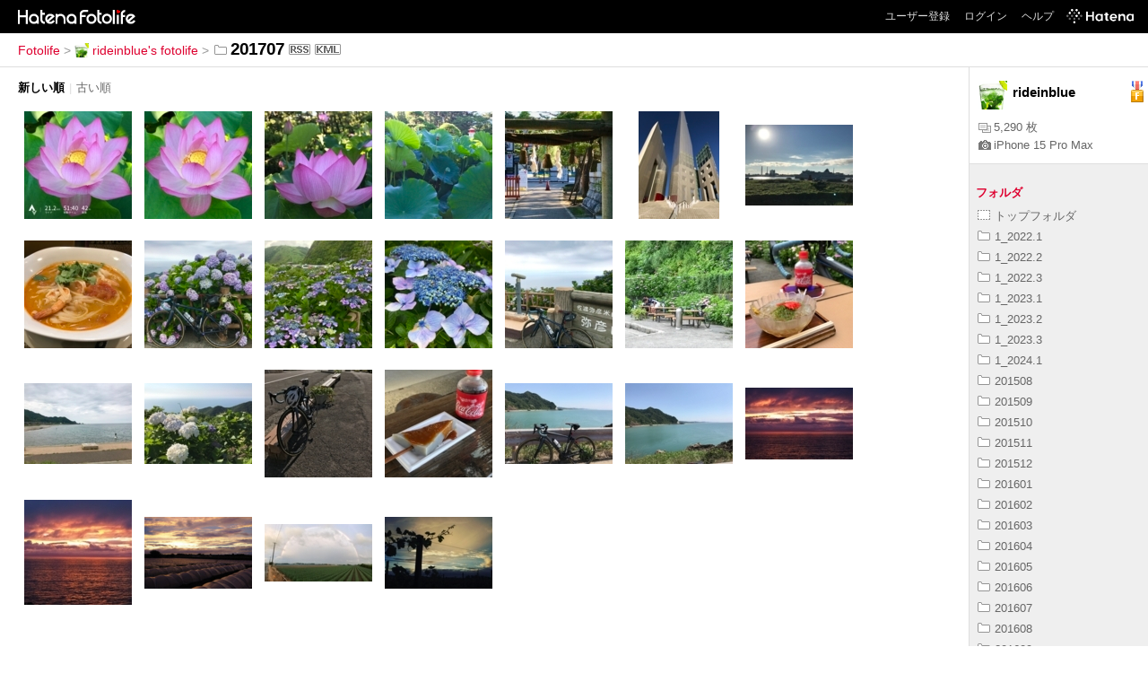

--- FILE ---
content_type: text/html; charset=utf-8
request_url: https://f.hatena.ne.jp/rideinblue/201707/
body_size: 4259
content:

<!DOCTYPE html>
<html lang="ja">
<head>
<meta charset="UTF-8">


<title>201707 - rideinblue's fotolife</title>

<link rel="stylesheet" href="/css/fotolife.css?20251121" type="text/css" media="all" />

<link rel="alternate" type="application/rss+xml" title="RSS" href="/rideinblue/201707/rss" />



<meta name="viewport" content="width=device-width, initial-scale=1.0, user-scalable=1" />


<script type="text/javascript">
<!--
var SMARTPHONE_SUPPORT = true;
if (SMARTPHONE_SUPPORT && /iPod;|iPhone;|Android /.test(navigator.userAgent)) {
  document.write('<link rel="stylesheet" href="/css/smartphone.css?20251121" type="text/css" media="all" />');
}

if (typeof Hatena == 'undefined') Hatena = {};
if (typeof Hatena.Fotolife == 'undefined') Hatena.Fotolife = {};

Hatena.Fotolife.AuthUrl = 'https://f.hatena.ne.jp/rideinblue/201707/';

// -->
</script>

<script type="text/javascript" src="https://www.hatena.ne.jp/js/Ten/Ten.js"></script>
<script type="text/javascript" src="https://www.hatena.ne.jp/js/Ten/Ten/SubWindow.js"></script>

<script type="text/javascript" src="/js/togglemore.js"></script>
<script type="text/javascript" src="/js/Hatena/Fotolife/FollowEdit.js"></script>

<!-- Google Tag Manager -->
<noscript><iframe src="//www.googletagmanager.com/ns.html?id=GTM-M45RQN"
height="0" width="0" style="display:none;visibility:hidden"></iframe></noscript>
<script>
<!--
(function(w,d,s,l,i){w[l]=w[l]||[];w[l].push({'gtm.start':
new Date().getTime(),event:'gtm.js'});var f=d.getElementsByTagName(s)[0],
j=d.createElement(s),dl=l!='dataLayer'?'&l='+l:'';j.async=true;j.src=
'//www.googletagmanager.com/gtm.js?id='+i+dl;f.parentNode.insertBefore(j,f);
})(window,document,'script','dataLayer','GTM-M45RQN');
// -->
</script>
<!-- End Google Tag Manager -->


<script type="text/javascript" src="/js/foto_centering.js"></script>
<script type="text/javascript">
$FR.size = 120;
</script>
<script type="text/javascript" src="/js/auth_url.js"></script>

<!--
<rdf:RDF
   xmlns:rdf="http://www.w3.org/1999/02/22-rdf-syntax-ns#"
   xmlns:foaf="http://xmlns.com/foaf/0.1/">
<rdf:Description rdf:about="http://f.hatena.ne.jp/rideinblue/">
   <foaf:maker rdf:parseType="Resource">
     <foaf:holdsAccount>
       <foaf:OnlineAccount foaf:accountName="rideinblue">
         <foaf:accountServiceHomepage rdf:resource="http://www.hatena.ne.jp/" />
       </foaf:OnlineAccount>
     </foaf:holdsAccount>
   </foaf:maker>
</rdf:Description>
</rdf:RDF>
-->

<style type="text/css">
div.videopop, img.videopop {
  background:transparent !important;
  width:auto !important;
  height:auto !important;
  position:absolute;
  top:47px !important;
  left:42px;
 _filter: alpha(opacity=70);
}
</style>
</head>
<body id="hatena-fotolife-user" class="with_sidebar">
<script type="text/javascript" src="https://cdn.www.st-hatena.com/js/header.ja.js" charset="utf-8"></script>
<link type="text/css" rel="stylesheet" href="https://cdn.www.st-hatena.com/css/hatena/header.css">
<div id="header" class="guest"><div id="header-body"><a href="/" class="service-logo-container"><img src="/images/logo-hatena.gif" alt="Hatena" /><img src="/images/logo-fotolife.gif" alt="Fotolife" /></a><ul class="service-menu"><li><a href="https://www.hatena.ne.jp/register?location=https%3A%2F%2Ff.hatena.ne.jp%2F">ユーザー登録</a></li><li><a href="https://www.hatena.ne.jp/login?location=https%3A%2F%2Ff.hatena.ne.jp%2F">ログイン</a></li><li><a href="/help">ヘルプ</a></li><li class="global-logo"><a href="http://www.hatena.ne.jp/"><img src="/images/global-logo-wh.png" alt="Hatena" width="75" height="16"></a></li></ul></div></div>

<div id="container">
<div id="navigation">

<div id="breadcrumbs">
  <a href="/">Fotolife</a>  <span>&gt;</span>    <a href="/rideinblue/"><img src="https://www.st-hatena.com/users/ri/rideinblue/profile_s.gif" class="profile-image" alt="rideinblue" title="rideinblue" width="16" height="16">rideinblue's fotolife</a>    <span>&gt;</span><span class="selected">
        <img src="/images/folder.gif" alt="folder" />201707</span><a href="/rideinblue/201707/rss"><img src="/images/rss.gif" width="24" height="12" alt="RSS" class="rss" /></a><a href="/rideinblue/201707/fotolist.kml"><img src="/images/kml.gif" width="29" height="12" alt="KML" class="kml" /></a></div>

<div class="appendix">
</div>

</div>

<div class="fotolist ">





<div class="sortorder" >
  <p>
    <span class="currentorder">新しい順</span><span class="separator">|</span><a href="?sort=old">古い順</a>
  </p>
</div>



  <ul class="fotolist">
  
    <li><a href="/rideinblue/20170726183941"><img onload="window.$FR ? $FR.centering(this) : '';" class="foto_thumb" src="https://cdn-ak.f.st-hatena.com/images/fotolife/r/rideinblue/20170726/20170726183941_120.jpg" title="20170726183941" alt="20170726183941" /></a></li>

  
    <li><a href="/rideinblue/20170726064418"><img onload="window.$FR ? $FR.centering(this) : '';" class="foto_thumb" src="https://cdn-ak.f.st-hatena.com/images/fotolife/r/rideinblue/20170726/20170726064418_120.jpg" title="20170726064418" alt="20170726064418" /></a></li>

  
    <li><a href="/rideinblue/20170726064407"><img onload="window.$FR ? $FR.centering(this) : '';" class="foto_thumb" src="https://cdn-ak.f.st-hatena.com/images/fotolife/r/rideinblue/20170726/20170726064407_120.jpg" title="20170726064407" alt="20170726064407" /></a></li>

  
    <li><a href="/rideinblue/20170726064311"><img onload="window.$FR ? $FR.centering(this) : '';" class="foto_thumb" src="https://cdn-ak.f.st-hatena.com/images/fotolife/r/rideinblue/20170726/20170726064311_120.jpg" title="20170726064311" alt="20170726064311" /></a></li>

  
    <li><a href="/rideinblue/20170726064148"><img onload="window.$FR ? $FR.centering(this) : '';" class="foto_thumb" src="https://cdn-ak.f.st-hatena.com/images/fotolife/r/rideinblue/20170726/20170726064148_120.jpg" title="20170726064148" alt="20170726064148" /></a></li>

  
    <li><a href="/rideinblue/20170726061624"><img onload="window.$FR ? $FR.centering(this) : '';" class="foto_thumb" src="https://cdn-ak.f.st-hatena.com/images/fotolife/r/rideinblue/20170726/20170726061624_120.jpg" title="20170726061624" alt="20170726061624" /></a></li>

  
    <li><a href="/rideinblue/20170726061455"><img onload="window.$FR ? $FR.centering(this) : '';" class="foto_thumb" src="https://cdn-ak.f.st-hatena.com/images/fotolife/r/rideinblue/20170726/20170726061455_120.jpg" title="20170726061455" alt="20170726061455" /></a></li>

  
    <li><a href="/rideinblue/20170722134345"><img onload="window.$FR ? $FR.centering(this) : '';" class="foto_thumb" src="https://cdn-ak.f.st-hatena.com/images/fotolife/r/rideinblue/20170722/20170722134345_120.jpg" title="20170722134345" alt="20170722134345" /></a></li>

  
    <li><a href="/rideinblue/20170722103530"><img onload="window.$FR ? $FR.centering(this) : '';" class="foto_thumb" src="https://cdn-ak.f.st-hatena.com/images/fotolife/r/rideinblue/20170722/20170722103530_120.jpg" title="20170722103530" alt="20170722103530" /></a></li>

  
    <li><a href="/rideinblue/20170722103420"><img onload="window.$FR ? $FR.centering(this) : '';" class="foto_thumb" src="https://cdn-ak.f.st-hatena.com/images/fotolife/r/rideinblue/20170722/20170722103420_120.jpg" title="20170722103420" alt="20170722103420" /></a></li>

  
    <li><a href="/rideinblue/20170722103348"><img onload="window.$FR ? $FR.centering(this) : '';" class="foto_thumb" src="https://cdn-ak.f.st-hatena.com/images/fotolife/r/rideinblue/20170722/20170722103348_120.jpg" title="20170722103348" alt="20170722103348" /></a></li>

  
    <li><a href="/rideinblue/20170722103334"><img onload="window.$FR ? $FR.centering(this) : '';" class="foto_thumb" src="https://cdn-ak.f.st-hatena.com/images/fotolife/r/rideinblue/20170722/20170722103334_120.jpg" title="20170722103334" alt="20170722103334" /></a></li>

  
    <li><a href="/rideinblue/20170722103002"><img onload="window.$FR ? $FR.centering(this) : '';" class="foto_thumb" src="https://cdn-ak.f.st-hatena.com/images/fotolife/r/rideinblue/20170722/20170722103002_120.jpg" title="20170722103002" alt="20170722103002" /></a></li>

  
    <li><a href="/rideinblue/20170722102021"><img onload="window.$FR ? $FR.centering(this) : '';" class="foto_thumb" src="https://cdn-ak.f.st-hatena.com/images/fotolife/r/rideinblue/20170722/20170722102021_120.jpg" title="20170722102021" alt="20170722102021" /></a></li>

  
    <li><a href="/rideinblue/20170722085004"><img onload="window.$FR ? $FR.centering(this) : '';" class="foto_thumb" src="https://cdn-ak.f.st-hatena.com/images/fotolife/r/rideinblue/20170722/20170722085004_120.jpg" title="20170722085004" alt="20170722085004" /></a></li>

  
    <li><a href="/rideinblue/20170707155710"><img onload="window.$FR ? $FR.centering(this) : '';" class="foto_thumb" src="https://cdn-ak.f.st-hatena.com/images/fotolife/r/rideinblue/20170707/20170707155710_120.jpg" title="20170707155710" alt="20170707155710" /></a></li>

  
    <li><a href="/rideinblue/20170707155534"><img onload="window.$FR ? $FR.centering(this) : '';" class="foto_thumb" src="https://cdn-ak.f.st-hatena.com/images/fotolife/r/rideinblue/20170707/20170707155534_120.jpg" title="20170707155534" alt="20170707155534" /></a></li>

  
    <li><a href="/rideinblue/20170707153351"><img onload="window.$FR ? $FR.centering(this) : '';" class="foto_thumb" src="https://cdn-ak.f.st-hatena.com/images/fotolife/r/rideinblue/20170707/20170707153351_120.jpg" title="20170707153351" alt="20170707153351" /></a></li>

  
    <li><a href="/rideinblue/20170707133337"><img onload="window.$FR ? $FR.centering(this) : '';" class="foto_thumb" src="https://cdn-ak.f.st-hatena.com/images/fotolife/r/rideinblue/20170707/20170707133337_120.jpg" title="20170707133337" alt="20170707133337" /></a></li>

  
    <li><a href="/rideinblue/20170707133333"><img onload="window.$FR ? $FR.centering(this) : '';" class="foto_thumb" src="https://cdn-ak.f.st-hatena.com/images/fotolife/r/rideinblue/20170707/20170707133333_120.jpg" title="20170707133333" alt="20170707133333" /></a></li>

  
    <li><a href="/rideinblue/20170704192217"><img onload="window.$FR ? $FR.centering(this) : '';" class="foto_thumb" src="https://cdn-ak.f.st-hatena.com/images/fotolife/r/rideinblue/20170704/20170704192217_120.jpg" title="20170704192217" alt="20170704192217" /></a></li>

  
    <li><a href="/rideinblue/20170704192101"><img onload="window.$FR ? $FR.centering(this) : '';" class="foto_thumb" src="https://cdn-ak.f.st-hatena.com/images/fotolife/r/rideinblue/20170704/20170704192101_120.jpg" title="20170704192101" alt="20170704192101" /></a></li>

  
    <li><a href="/rideinblue/20170704191136"><img onload="window.$FR ? $FR.centering(this) : '';" class="foto_thumb" src="https://cdn-ak.f.st-hatena.com/images/fotolife/r/rideinblue/20170704/20170704191136_120.jpg" title="20170704191136" alt="20170704191136" /></a></li>

  
    <li><a href="/rideinblue/20170704190003"><img onload="window.$FR ? $FR.centering(this) : '';" class="foto_thumb" src="https://cdn-ak.f.st-hatena.com/images/fotolife/r/rideinblue/20170704/20170704190003_120.jpg" title="20170704190003" alt="20170704190003" /></a></li>

  
    <li><a href="/rideinblue/20170704185636"><img onload="window.$FR ? $FR.centering(this) : '';" class="foto_thumb" src="https://cdn-ak.f.st-hatena.com/images/fotolife/r/rideinblue/20170704/20170704185636_120.jpg" title="20170704185636" alt="20170704185636" /></a></li>

  
  </ul>





</div>


<div id="sidebar">

    <ul class="user-profile">
     <li class="user-image">
        <img src="https://www.st-hatena.com/users/ri/rideinblue/profile.gif" class="profile-image" alt="rideinblue" title="rideinblue" width="32" height="32">
      </li>
     <li class="user-info none-follow-btn">
     <span>rideinblue</span>
   </li>
     
      <li class="user-profile-medal">
        <img src="/images/medal-fotolife-3.gif" alt="はてな市民" title="はてな市民" class="medal-image">
      </li>
    
     <li class="user-profile-foto-count">
      <a title="写真枚数"><img src="/images/fotos.gif" alt="写真枚数" title="写真枚数">5,290 枚</a>
    </li>
    <li class="user-profile-latest-model">
     <a href="/rideinblue/?model=iPhone%2015%20Pro%20Max" title="最近使用した機種"><img src="/images/icon-camera.gif" alt="最近使用した機種" title="最近使用した機種">iPhone 15 Pro Max</a>
    </li>
  </ul>


  <div class="sidebar-title"><span class="sidebar-title-folder">フォルダ</span></div>
  <ul class="sidebar-list" id="sidebar-folder-list">
    <li><a href="/rideinblue/"><img src="/images/folder-top.gif" alt="トップフォルダ" />トップフォルダ</a></li>
    

    <li><a href="/rideinblue/1_2022.1/"><img src="/images/folder.gif" alt="folder" />1_2022.1</a></li>

    <li><a href="/rideinblue/1_2022.2/"><img src="/images/folder.gif" alt="folder" />1_2022.2</a></li>

    <li><a href="/rideinblue/1_2022.3/"><img src="/images/folder.gif" alt="folder" />1_2022.3</a></li>

    <li><a href="/rideinblue/1_2023.1/"><img src="/images/folder.gif" alt="folder" />1_2023.1</a></li>

    <li><a href="/rideinblue/1_2023.2/"><img src="/images/folder.gif" alt="folder" />1_2023.2</a></li>

    <li><a href="/rideinblue/1_2023.3/"><img src="/images/folder.gif" alt="folder" />1_2023.3</a></li>

    <li><a href="/rideinblue/1_2024.1/"><img src="/images/folder.gif" alt="folder" />1_2024.1</a></li>

    <li><a href="/rideinblue/201508/"><img src="/images/folder.gif" alt="folder" />201508</a></li>

    <li><a href="/rideinblue/201509/"><img src="/images/folder.gif" alt="folder" />201509</a></li>

    <li><a href="/rideinblue/201510/"><img src="/images/folder.gif" alt="folder" />201510</a></li>

    <li><a href="/rideinblue/201511/"><img src="/images/folder.gif" alt="folder" />201511</a></li>

    <li><a href="/rideinblue/201512/"><img src="/images/folder.gif" alt="folder" />201512</a></li>

    <li><a href="/rideinblue/201601/"><img src="/images/folder.gif" alt="folder" />201601</a></li>

    <li><a href="/rideinblue/201602/"><img src="/images/folder.gif" alt="folder" />201602</a></li>

    <li><a href="/rideinblue/201603/"><img src="/images/folder.gif" alt="folder" />201603</a></li>

    <li><a href="/rideinblue/201604/"><img src="/images/folder.gif" alt="folder" />201604</a></li>

    <li><a href="/rideinblue/201605/"><img src="/images/folder.gif" alt="folder" />201605</a></li>

    <li><a href="/rideinblue/201606/"><img src="/images/folder.gif" alt="folder" />201606</a></li>

    <li><a href="/rideinblue/201607/"><img src="/images/folder.gif" alt="folder" />201607</a></li>

    <li><a href="/rideinblue/201608/"><img src="/images/folder.gif" alt="folder" />201608</a></li>

    <li><a href="/rideinblue/201609/"><img src="/images/folder.gif" alt="folder" />201609</a></li>

    <li><a href="/rideinblue/201610/"><img src="/images/folder.gif" alt="folder" />201610</a></li>

    <li><a href="/rideinblue/201611/"><img src="/images/folder.gif" alt="folder" />201611</a></li>

    <li><a href="/rideinblue/201612/"><img src="/images/folder.gif" alt="folder" />201612</a></li>

    <li><a href="/rideinblue/201701/"><img src="/images/folder.gif" alt="folder" />201701</a></li>

    <li><a href="/rideinblue/201702/"><img src="/images/folder.gif" alt="folder" />201702</a></li>

    <li><a href="/rideinblue/201703/"><img src="/images/folder.gif" alt="folder" />201703</a></li>

    <li><a href="/rideinblue/201704/"><img src="/images/folder.gif" alt="folder" />201704</a></li>

    <li><a href="/rideinblue/201705/"><img src="/images/folder.gif" alt="folder" />201705</a></li>

    <li><a href="/rideinblue/201705%E9%BB%92%E6%BB%9D%E5%9F%8E/"><img src="/images/folder.gif" alt="folder" />201705黒滝城</a></li>

    <li><a href="/rideinblue/201706/"><img src="/images/folder.gif" alt="folder" />201706</a></li>

    <li class="selected"><a href="/rideinblue/201707/"><img src="/images/folder.gif" alt="folder" />201707</a></li>

    <li><a href="/rideinblue/201708/"><img src="/images/folder.gif" alt="folder" />201708</a></li>

    <li><a href="/rideinblue/201709/"><img src="/images/folder.gif" alt="folder" />201709</a></li>

    <li><a href="/rideinblue/201710/"><img src="/images/folder.gif" alt="folder" />201710</a></li>

    <li><a href="/rideinblue/201711/"><img src="/images/folder.gif" alt="folder" />201711</a></li>

    <li><a href="/rideinblue/201712/"><img src="/images/folder.gif" alt="folder" />201712</a></li>

    <li><a href="/rideinblue/201801/"><img src="/images/folder.gif" alt="folder" />201801</a></li>

    <li><a href="/rideinblue/201802/"><img src="/images/folder.gif" alt="folder" />201802</a></li>

    <li><a href="/rideinblue/201805/"><img src="/images/folder.gif" alt="folder" />201805</a></li>

    <li><a href="/rideinblue/201806/"><img src="/images/folder.gif" alt="folder" />201806</a></li>

    <li><a href="/rideinblue/201807/"><img src="/images/folder.gif" alt="folder" />201807</a></li>

    <li><a href="/rideinblue/201808/"><img src="/images/folder.gif" alt="folder" />201808</a></li>

    <li><a href="/rideinblue/201809/"><img src="/images/folder.gif" alt="folder" />201809</a></li>

    <li><a href="/rideinblue/201810/"><img src="/images/folder.gif" alt="folder" />201810</a></li>

    <li><a href="/rideinblue/201811-12/"><img src="/images/folder.gif" alt="folder" />201811-12</a></li>

    <li><a href="/rideinblue/2019.1/"><img src="/images/folder.gif" alt="folder" />2019.1</a></li>

    <li><a href="/rideinblue/2019.2/"><img src="/images/folder.gif" alt="folder" />2019.2</a></li>

    <li><a href="/rideinblue/2019.3/"><img src="/images/folder.gif" alt="folder" />2019.3</a></li>

    <li><a href="/rideinblue/2020.1/"><img src="/images/folder.gif" alt="folder" />2020.1</a></li>

    <li><a href="/rideinblue/2020.2/"><img src="/images/folder.gif" alt="folder" />2020.2</a></li>

    <li><a href="/rideinblue/2020.3/"><img src="/images/folder.gif" alt="folder" />2020.3</a></li>

    <li><a href="/rideinblue/2020.4/"><img src="/images/folder.gif" alt="folder" />2020.4</a></li>

    <li><a href="/rideinblue/2021.1/"><img src="/images/folder.gif" alt="folder" />2021.1</a></li>

    <li><a href="/rideinblue/2021.2/"><img src="/images/folder.gif" alt="folder" />2021.2</a></li>

  </ul>




  <div class="sidebar-title">Model</div>
  <ul class="sidebar-list" id="sidebar-model-list">
  
    <li><a href="/rideinblue/?model=NULL"><img src="/images/icon-camera.gif" alt="機種" />なし</a></li>
	
  
    <li><a href="/rideinblue/?model=E-M10MarkII"><img src="/images/icon-camera.gif" alt="機種" />E-M10MarkII</a></li>
	
  
    <li><a href="/rideinblue/?model=E-PL3"><img src="/images/icon-camera.gif" alt="機種" />E-PL3</a></li>
	
  
    <li><a href="/rideinblue/?model=FinePix%20XP140%20XP141%20XP145"><img src="/images/icon-camera.gif" alt="機種" />FinePix XP140 XP141 XP145</a></li>
	
  
    <li><a href="/rideinblue/?model=NIKON%20D4S"><img src="/images/icon-camera.gif" alt="機種" />NIKON D4S</a></li>
	
  
    <li><a href="/rideinblue/?model=RICOH%20GR%20III"><img src="/images/icon-camera.gif" alt="機種" />RICOH GR III</a></li>
	
  
    <li><a href="/rideinblue/?model=XZ-10"><img src="/images/icon-camera.gif" alt="機種" />XZ-10</a></li>
	
  
    <li><a href="/rideinblue/?model=iPad%20mini%202"><img src="/images/icon-camera.gif" alt="機種" />iPad mini 2</a></li>
	
  
    <li><a href="/rideinblue/?model=iPhone%2011"><img src="/images/icon-camera.gif" alt="機種" />iPhone 11</a></li>
	
  
    <li><a href="/rideinblue/?model=iPhone%2015%20Pro%20Max"><img src="/images/icon-camera.gif" alt="機種" />iPhone 15 Pro Max</a></li>
	
  
    <li><a href="/rideinblue/?model=iPhone%206"><img src="/images/icon-camera.gif" alt="機種" />iPhone 6</a></li>
	
    <li class="more" style="display:none;"><a href="javascript:;"><img src="/images/pager-more.gif" alt="もっと見る" title="もっと見る" />more</a></li>
	
  
    <li><a href="/rideinblue/?model=iPhone%207"><img src="/images/icon-camera.gif" alt="機種" />iPhone 7</a></li>
	
  
  </ul>


</div>
<script type="text/javascript">
<!--
new Hatena.Fotolife.toggleMore('sidebar-tag-list');
new Hatena.Fotolife.toggleMore('sidebar-model-list');

Hatena.Fotolife.ShowEditButton = new Ten.Class({
    initialize: function(li){
        this.li = li;
        this.anchor = Ten.DOM.getElementsByTagAndClassName('a', 'edit', this.li).shift();
        if(this.anchor) {
            new Ten.Observer(this.li, 'onmouseover', this, 'show');
            new Ten.Observer(this.li, 'onmouseout',  this, 'hide');
        }
    },
    addHandler: function () {
        var ulList = Array.prototype.slice.call(arguments);
        for(var i=0; i<ulList.length; i++) {
            var ul = document.getElementById(ulList[i]);
            if(ul) {
                ul.style.background = '#FFFFFF url(/images/sidebar.gif) repeat-y scroll right top';
                ul.style.width = '100%';

                var lis = ul.getElementsByTagName('li');
                for(var j=0; j<lis.length; j++) {
                    var li = lis[j];
                    new Hatena.Fotolife.ShowEditButton(li);
                }
            }
        }
    }
},{
    show: function (e) {
        this.anchor.style.display = 'inline';
    },
    hide: function (e) {
        this.anchor.style.display = 'none';
    }
});

Hatena.Fotolife.ShowEditButton.addHandler('sidebar-tag-list', 'sidebar-folder-list');
// -->
</script>

</div>




</body>
</html>
